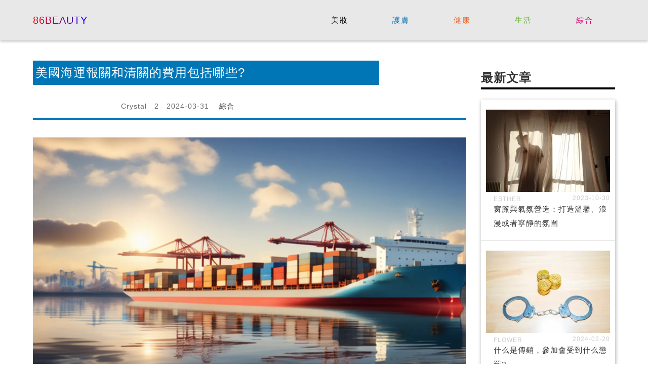

--- FILE ---
content_type: text/html; charset=utf-8
request_url: https://www.86beauty.com/331824.html
body_size: 5918
content:
<!DOCTYPE html>
<!--[if lt IE 7]>      <html class="no-js lt-ie9 lt-ie8 lt-ie7"> <![endif]-->
<!--[if IE 7]>         <html class="no-js lt-ie9 lt-ie8"> <![endif]-->
<!--[if IE 8]>         <html class="no-js lt-ie9"> <![endif]-->
<!--[if gt IE 8]><!--> <html class="no-js" lang="zh"> <!--<![endif]-->
<head><base href="/" target="_top" >
	<meta charset="utf-8">
	<meta http-equiv="X-UA-Compatible" content="IE=edge">
	<title>美國海運報關和清關的費用包括哪些? | 86Beauty</title>
	<meta name="viewport" content="width=device-width, initial-scale=1">
	<meta name="description" content="【海上貨物費用,海上貨物,空運】一、美國海運報關和清關的費用在美國報關和清關的費用包括關稅、港口費、代理費等。具體費用取決於貨物的類型、價值、目的地和運輸方式。以下是一些常見費用: 1.海關關稅和進口稅 對於進口商品貨物，需要企業交納海關關稅和進口稅。海上貨物費用海關關稅的數值取決於貨物的種類和價值，而進口稅則取決於旅遊目的地國家和地區進口貿易協議。...">
	<link rel="canonical" href="https://www.86beauty.com/331824.html" />


	<!-- Place favicon.ico and apple-touch-icon.png in the root directory -->
	<link rel="shortcut icon" href="favicon.ico">
	<!-- font-awesome Icon Fonts-->
	<!--<link rel="stylesheet" href="font-awesome/css/font-awesome.css">-->
	<!-- Bootstrap  -->
	<link rel="stylesheet" href="css/bootstrap.min.css">
	<!-- Theme style  -->
	<link rel="stylesheet" href="css/public.css">
	<link rel="stylesheet" href="css/style.css">

<link rel="stylesheet" href="css/blue.css">

<!-- article_language:default --><!-- site_language:default--><meta name="baidu-site-verification" content="7Ud4GcHApm" />
<meta name="google-site-verification" content="kAJmjNRI-VkUavb49ndZlvM5qb_ZuvSUarXrD_uJUOg" />
<meta name="google-site-verification" content="vrGc6htxQyIDt--KULoeUMdwrdGgS7E5mDw0eXABRiU" />
<meta name="msvalidate.01" content="D3FDEA873D36FEAF6A27C8B95FD6B9CD" />
<!-- Google Tag Manager -->
<script>(function(w,d,s,l,i){w[l]=w[l]||[];w[l].push({'gtm.start':
new Date().getTime(),event:'gtm.js'});var f=d.getElementsByTagName(s)[0],
j=d.createElement(s),dl=l!='dataLayer'?'&l='+l:'';j.async=true;j.src=
'https://www.googletagmanager.com/gtm.js?id='+i+dl;f.parentNode.insertBefore(j,f);
})(window,document,'script','dataLayer','GTM-M24VPF6');</script>
<!-- End Google Tag Manager --><!-- article-GaCode --></head>

<body><div class="fcms_content">
<header class="header-content">
	<div class="container-fluid">
	<nav class="navbar header-nav-bg">
      <div class="navbar-header">
        <button type="button" class="navbar-toggle collapsed" data-toggle="collapse" data-target="#navbar" aria-expanded="false" aria-controls="navbar"> 
        <span class="sr-only">Toggle navigation</span> 
        <span class="icon-bar"></span> 
        <span class="icon-bar"></span> 
        <span class="icon-bar"></span> 
        </button>
        <a class="navbar-brand" href="/">86beauty</a> 
        </div>
      <div id="navbar" class="navbar-collapse collapse">
        <ul class="nav navbar-nav navbar-right menu">
                        <li data-active="美妝" class="nav-item  text-center px-0 dropdown "> <a class="nav-link  "  href="/makeups/" >美妝</a> </li>
                       <li data-active="護膚" class="nav-item  text-center px-0 dropdown "> <a class="nav-link  "  href="/skin-care/" >護膚</a> </li>
                       <li data-active="健康" class="nav-item  text-center px-0 dropdown "> <a class="nav-link  "  href="/+health/" >健康</a> </li>
                       <li data-active="生活" class="nav-item  text-center px-0 dropdown "> <a class="nav-link  "  href="/life/" >生活</a> </li>
                       <li data-active="綜合" class="nav-item  text-center px-0 dropdown "> <a class="nav-link  "  href="/comprehensive/" >綜合</a> </li>
                   </ul>
         </div>
         </nav>
	</div>
</header>
<div class="container-fluid">
	<div class="index-content-box">
		<div class="row">
			<div class="col-md-9">
				<div class="details-page-content">
					<div class="details-page-title">
						<h1>美國海運報關和清關的費用包括哪些?</h1>
					</div>
					<div class="details-page-basicInfo">
						<div class="row">

							<div class="col-sm-6">
								<div class="icon-holder">
								<span><i class="fa fa-user"></i> Crystal</span>
									<span><i class="fa fa-list-ul"></i> 2</span>
									<span><i class="fa fa-calendar-o"></i> 2024-03-31</span>
									<span><i class="fa fa-sort-amount-desc" aria-hidden="true"></i> <a href="/comprehensive/">綜合</a></span>
								</div>
							</div>
						</div>
					</div>
					<div class="details-page-content-box">
					  <p><img src="https://china-cms.oss-accelerate.aliyuncs.com/b16ab053a613cd03/freight-forwarding-(4).png?x-oss-process=image/resize,p_100/format,webp" alt="貨運" /><br /></p> <h3 class="catelog-1 ">一、美國海運報關和清關的費用</h3><p>在美國報關和清關的費用包括關稅、港口費、代理費等。具體費用取決於貨物的類型、價值、目的地和運輸方式。以下是一些常見費用:</p> <p>1.海關關稅和進口稅</p> <p>對於進口商品貨物，需要企業交納海關關稅和進口稅。海上貨物費用海關關稅的數值取決於貨物的種類和價值，而進口稅則取決於旅遊目的地國家和地區進口貿易協議。</p> <p>2.港口操作費</p> <p>貨物到港後，需要支付一些港口運營費，包括碼頭運營費、手續費、倉儲費。</p> <p>3.海關代理費</p> <p>如果您選擇海關代理，則需要支付相應的代理費，海上貨物以便代理為您處理相關事宜。代理費取決於代理人的經驗和服務內容。</p> <h3 class="catelog-2 ">二、海運報關和清關的影響因素有哪些</h3><p>國家政策法規對海運報關清關的要求:不同國家對海運報關清關有不同的要求，因此進口商需要了解並遵守當地的相關規定。</p> <p>進口貨物的品質和數量：進口貨物的品質和數量對海運報關和清關有影響，空運因為我國海關管理需要通過核實貨物的品質和數量，以便進行分析相應的申報和核算數據處理。</p><p><a style="&quot;color:#000000;text-decoration:none;&quot;" href="&quot;https://www.yusen-logistics.com/cn_zh-hans/digital-solutions/yusen-vantage/yusen-vantage-focus&quot;">海运运费查询</a></p> <p>進口貨物的價值：進口貨物的價值對海關申報和清關稅費的核算有影響，進口商需要提供關於貨物價值的准確信息，以便海關能夠批准稅費。</p> <p>進口貨物的運輸方式和渠道：進口貨物的運輸方式和渠道對海運報關和清關的流程和程序有影響，不同的方式和渠道需要不同的申報和審核文件。</p> <p>進口貨物的出發國和進口國的關系：進口貨物的出發國和進口國的關系對海運報關和清關的程序和要求有影響，進口商需要考慮進口國和出發國之間的貿易關系和協議。</p> <p>進口商自身能力和經驗：進口商自身的能力和經驗對海運報關和清關的流程和申報有影響，進口商需要具備相關的專業知識和技能，以確保報關和清關的順利進行。</p> <h3 class="catelog-3 ">三、美國海運報關和清關的注意事項</h3><p>在海關申報清關過程中，需要注意以下幾點:</p> <p>提前准備必要的證明文件。必要的證明文件，如貿易發票、運輸單據、裝箱單等，需要在報關、清關前准備好。准備工作做得越好，清理工作就越順利。</p> <p>1.了解相關規定</p> <p>在海運報關和清關之前，有必要了解相關規定和條款，以避免不必要的麻煩和損失。你可以參考美國海關和邊境保護局(CBP)的網站或咨詢專業的海關代理。</p> <p>2.選擇可靠的海關代理</p> <p>海運報關和清關的過程也是非常繁瑣和複雜，如果我們沒有工作經驗和專業理論知識，很容易導致出現一些錯誤和漏洞。因此，建議可以選擇可靠的海關代理，以便確保順利通關。</p><script type="text/javascript" data-src="/?act=article_pv&id=331824"></script><script> var s=document.currentScript.previousElementSibling; s.src=s.getAttribute("data-src")+"&rand="+Math.random(); </script> 
					</div>
<section class="index-part-hotTopic list-page-content">
						<div class="indexPartTitle">
							<div class="row">
								<div class="col-sm-12">
									<h2>相似文章</h2>
								</div>
							</div>
						</div>
					
						<div class="row">
						
			               													<div class="col-sm-6">
								<figure class="newArticle-list">
									<a href="/728290.html" class="newArticle-list-img" >
									    <img width="393" height="221" src="https://china-cms.oss-accelerate.aliyuncs.com/030d267132a47111399c7a20c25b4a52.jpg?x-oss-process=image/resize,m_mfit,w_393,h_221/format,webp" class="img-responsive" loading="lazy" alt="https://china-cms.oss-accelerate.aliyuncs.com/030d267132a47111399c7a20c25b4a52.jpg?x-oss-process=image/resize,m_mfit,w_393,h_221/format,webp" />
									</a>
									<figcaption class="newArticle-txt">
										<div class="newArticle-info">
											<span class="text-left left"></span>
											<span class="text-right right"></span>
										</div>
										<h6><a href="/728290.html">皮膚鏡影像的數位化管理與分析：從臨床應用到醫學研究</a></h6>
									</figcaption>
								</figure>
							</div>
												<div class="col-sm-6">
								<figure class="newArticle-list">
									<a href="/329524.html" class="newArticle-list-img" >
									    <img width="393" height="221" src="https://china-cms.oss-accelerate.aliyuncs.com/9be44df2b73997bd/1070242241859289392.jpeg?x-oss-process=image/resize,m_mfit,w_393,h_221/format,webp" class="img-responsive" loading="lazy" alt="//china-cms.oss-accelerate.aliyuncs.com/9be44df2b73997bd/1070242241859289392.jpeg?x-oss-process=image/resize,m_mfit,w_393,h_221/format,webp" />
									</a>
									<figcaption class="newArticle-txt">
										<div class="newArticle-info">
											<span class="text-left left"></span>
											<span class="text-right right"></span>
										</div>
										<h6><a href="/329524.html">健康生活的第一步!2024年值得投資的6款空氣淨化器推薦!</a></h6>
									</figcaption>
								</figure>
							</div>
												
						</div>
				</section>
				</div>
			</div>
			<div class="col-md-3">
				<section class="sider-panel-content">
					<div class="indexPartTitle indexPartTitle-black">
						<h2>最新文章</h2>
					</div>
					<div class="newArticle-content">
						
						 													<figure class="newArticle-list">
							<a href="/297506.html" class="newArticle-list-img" ><img width="245" height="160" src="https://china-cms.oss-accelerate.aliyuncs.com/2d53519d9597b337/20.jpeg?x-oss-process=image/resize,m_mfit,w_245,h_160/format,webp" class="img-responsive" loading="lazy" alt="//china-cms.oss-accelerate.aliyuncs.com/2d53519d9597b337/20.jpeg?x-oss-process=image/resize,m_mfit,w_245,h_160/format,webp" /></a>
							<figcaption class="newArticle-txt">
								<div class="newArticle-info">
									<span class="text-left left">Esther</span>
									<span class="text-right right">2023-10-30</span>
								</div>
								<h6><a href="/297506.html">窗簾與氣氛營造：打造溫馨、浪漫或者寧靜的氛圍</a></h6>
							</figcaption>
						</figure>
														<figure class="newArticle-list">
							<a href="/319265.html" class="newArticle-list-img" ><img width="245" height="160" src="https://china-cms.oss-accelerate.aliyuncs.com/5c5c9a58c7146da3/4.jpeg?x-oss-process=image/resize,m_mfit,w_245,h_160/format,webp" class="img-responsive" loading="lazy" alt="//china-cms.oss-accelerate.aliyuncs.com/5c5c9a58c7146da3/4.jpeg?x-oss-process=image/resize,m_mfit,w_245,h_160/format,webp" /></a>
							<figcaption class="newArticle-txt">
								<div class="newArticle-info">
									<span class="text-left left">Flower</span>
									<span class="text-right right">2024-02-20</span>
								</div>
								<h6><a href="/319265.html">什么是傳銷，參加會受到什么懲罰?</a></h6>
							</figcaption>
						</figure>
														<figure class="newArticle-list">
							<a href="/331461.html" class="newArticle-list-img" ><img width="245" height="160" src="https://china-cms.oss-accelerate.aliyuncs.com/4ee19f01739ac497/{no.碎锅盖}-(16).jpg?x-oss-process=image/resize,m_mfit,w_245,h_160/format,webp" class="img-responsive" loading="lazy" alt="//china-cms.oss-accelerate.aliyuncs.com/4ee19f01739ac497/{no.碎锅盖}-(16).jpg?x-oss-process=image/resize,m_mfit,w_245,h_160/format,webp" /></a>
							<figcaption class="newArticle-txt">
								<div class="newArticle-info">
									<span class="text-left left">Cindy</span>
									<span class="text-right right">2025-01-20</span>
								</div>
								<h6><a href="/331461.html">五個習慣為乳腺癌留下隱患，如何預防乳腺癌?</a></h6>
							</figcaption>
						</figure>
														<figure class="newArticle-list">
							<a href="/349783.html" class="newArticle-list-img" ><img width="245" height="160" src="https://china-cms.oss-accelerate.aliyuncs.com/f7efd092ba967fc2/22.jpeg?x-oss-process=image/resize,m_mfit,w_245,h_160/format,webp" class="img-responsive" loading="lazy" alt="//china-cms.oss-accelerate.aliyuncs.com/f7efd092ba967fc2/22.jpeg?x-oss-process=image/resize,m_mfit,w_245,h_160/format,webp" /></a>
							<figcaption class="newArticle-txt">
								<div class="newArticle-info">
									<span class="text-left left">Doris</span>
									<span class="text-right right">2024-03-28</span>
								</div>
								<h6><a href="/349783.html">P牌車保險費用預測：的士保險費用的未來趨勢</a></h6>
							</figcaption>
						</figure>
														<figure class="newArticle-list">
							<a href="/644214.html" class="newArticle-list-img" ><img width="245" height="160" src="https://china-cms.oss-accelerate.aliyuncs.com/a0f20db9abf7f14797438bb9c8356adc.jpg?x-oss-process=image/resize,m_mfit,w_245,h_160/format,webp" class="img-responsive" loading="lazy" alt="https://china-cms.oss-accelerate.aliyuncs.com/a0f20db9abf7f14797438bb9c8356adc.jpg?x-oss-process=image/resize,m_mfit,w_245,h_160/format,webp" /></a>
							<figcaption class="newArticle-txt">
								<div class="newArticle-info">
									<span class="text-left left">Maria</span>
									<span class="text-right right">2025-08-21</span>
								</div>
								<h6><a href="/644214.html">精明理財：結餘轉戶計劃利率比較與申請攻略</a></h6>
							</figcaption>
						</figure>
														<figure class="newArticle-list">
							<a href="/330031.html" class="newArticle-list-img" ><img width="245" height="160" src="https://china-cms.oss-accelerate.aliyuncs.com/4c24c0abc5536862/{no.碎锅盖}-(4).jpg?x-oss-process=image/resize,m_mfit,w_245,h_160/format,webp" class="img-responsive" loading="lazy" alt="//china-cms.oss-accelerate.aliyuncs.com/4c24c0abc5536862/{no.碎锅盖}-(4).jpg?x-oss-process=image/resize,m_mfit,w_245,h_160/format,webp" /></a>
							<figcaption class="newArticle-txt">
								<div class="newArticle-info">
									<span class="text-left left">Susan</span>
									<span class="text-right right">2024-01-19</span>
								</div>
								<h6><a href="/330031.html">糖尿病藥物選擇的原則: 因人而異</a></h6>
							</figcaption>
						</figure>
														<figure class="newArticle-list">
							<a href="/667737.html" class="newArticle-list-img" ><img width="245" height="160" src="https://china-cms.oss-accelerate.aliyuncs.com/ae6bd07c285d1d2b8a0fd20487671098.jpg?x-oss-process=image/resize,m_mfit,w_245,h_160/format,webp" class="img-responsive" loading="lazy" alt="https://china-cms.oss-accelerate.aliyuncs.com/ae6bd07c285d1d2b8a0fd20487671098.jpg?x-oss-process=image/resize,m_mfit,w_245,h_160/format,webp" /></a>
							<figcaption class="newArticle-txt">
								<div class="newArticle-info">
									<span class="text-left left">Purplegrape</span>
									<span class="text-right right">2025-09-02</span>
								</div>
								<h6><a href="/667737.html">消費升級下的負債管理：受託人如何用數據策略助上班族突圍</a></h6>
							</figcaption>
						</figure>
														<figure class="newArticle-list">
							<a href="/751882.html" class="newArticle-list-img" ><img width="245" height="160" src="https://china-cms.oss-accelerate.aliyuncs.com/36be4259c165b2f1a3903edcdd69a825.jpg?x-oss-process=image/resize,m_mfit,w_245,h_160/format,webp" class="img-responsive" loading="lazy" alt="https://china-cms.oss-accelerate.aliyuncs.com/36be4259c165b2f1a3903edcdd69a825.jpg?x-oss-process=image/resize,m_mfit,w_245,h_160/format,webp" /></a>
							<figcaption class="newArticle-txt">
								<div class="newArticle-info">
									<span class="text-left left">Aimee</span>
									<span class="text-right right">2025-12-31</span>
								</div>
								<h6><a href="/751882.html">問題肌膚救星：妝前乳與隔離霜的修飾魔法</a></h6>
							</figcaption>
						</figure>
														<figure class="newArticle-list">
							<a href="/372692.html" class="newArticle-list-img" ><img width="245" height="160" src="https://china-cms.oss-accelerate.aliyuncs.com/55cc3eb390d7aea5/20.jpeg?x-oss-process=image/resize,m_mfit,w_245,h_160/format,webp" class="img-responsive" loading="lazy" alt="//china-cms.oss-accelerate.aliyuncs.com/55cc3eb390d7aea5/20.jpeg?x-oss-process=image/resize,m_mfit,w_245,h_160/format,webp" /></a>
							<figcaption class="newArticle-txt">
								<div class="newArticle-info">
									<span class="text-left left">Frances</span>
									<span class="text-right right">2025-04-06</span>
								</div>
								<h6><a href="/372692.html">陪月服務和家居清潔的價格與服務內容：如何選擇最適合的方案?</a></h6>
							</figcaption>
						</figure>
														
					</div>
				</section>
				<section class="sider-panel-content">
					<div class="indexPartTitle indexPartTitle-black">
						<h2> 熱門標籤</h2>
					</div>
					<div class="tag-list">
						<ul>

                                          <li><a href="/tag/稅務規劃/">稅務規劃</a></li>
                                          <li><a href="/tag/去斑/">去斑</a></li>
                                          <li><a href="/tag/lcd/">lcd</a></li>
                                          <li><a href="/tag/醫學教育/">醫學教育</a></li>
                                          <li><a href="/tag/抗衰老護膚品/">抗衰老護膚品</a></li>
                                          <li><a href="/tag/胰島素抵抗/">胰島素抵抗</a></li>
                                          <li><a href="/tag/染發/">染發</a></li>
                                          <li><a href="/tag/皮膚鏡保養/">皮膚鏡保養</a></li>
                                          <li><a href="/tag/臍帶血應用/">臍帶血應用</a></li>
                                          <li><a href="/tag/女性脫髮/">女性脫髮</a></li>
                                      
			  
						</ul>
					</div>
				</section>
<!--				<div class="advertise">-->
<!--				<script async src="//pagead2.googlesyndication.com/pagead/js/adsbygoogle.js"></script>-->
<!--<script>-->
<!--     (adsbygoogle = window.adsbygoogle || []).push({-->
<!--          google_ad_client: "ca-pub-4766641997092541",-->
<!--          enable_page_level_ads: true-->
<!--     });-->
<!--</script>-->
<!--				</div>-->
			</div>
		</div>
	</div>
</div>
<header class="footer-content">
	<div class="container-fluid">
		<div class="row">
			<div class="col-sm-6">
				<p class="copyright">
					Copyright © 2026 www.86beauty.com All rights reserved.
				</p>
			</div>

		</div>
	</div>
</header>
<div class="gototop js-top">
	<a href="#" class="js-gotop"><i class="fa fa-angle-double-up"></i></a>
</div>
<!-- jQuery -->
<script src="js/jquery-1.11.1.min.js"></script>

<!-- Bootstrap -->
<script src="js/bootstrap.min.js"></script>
<script src="js/jquery.easing.1.3.js"></script>
<!-- MAIN JS -->
<script src="js/main.js"></script>
<script>
    function dynamicLoadJS(url) {
      var script = document.createElement("script");
      script.type = "text/javascript";
      script.src = url;
      document.getElementsByTagName("head")[0].appendChild(script);
    }
    function dynamicLoadCSS(url) {
      var style = document.createElement("link");
      style.type = "text/css";
      style.src = url;
      style.rel = "stylesheet";
      document.getElementsByTagName("head")[0].appendChild(style);
    }
    window.addEventListener("scroll", loadScripts);
    
    function loadScripts() {
        dynamicLoadCSS("font-awesome/css/font-awesome.css");
        window.removeEventListener("scroll", loadScripts);
    }
</script>


<!--articleId=331824--></div><!-- Google Tag Manager (noscript) -->
<noscript><iframe src="https://www.googletagmanager.com/ns.html?id=GTM-M24VPF6"
height="0" width="0" style="display:none;visibility:hidden"></iframe></noscript>
<!-- End Google Tag Manager (noscript) --><script>if((document.createElement("canvas").toDataURL("image/webp").indexOf("data:image/webp")!==0)){if(document.getElementsByTagName("img")){for(var k in document.getElementsByTagName("img")){if(typeof(document.getElementsByTagName("img")[k])=="object"&&document.getElementsByTagName("img")[k].hasAttributes("src")){document.getElementsByTagName("img")[k].setAttribute("src",document.getElementsByTagName("img")[k].getAttribute("src").replace("/format,webp",""));}}}}</script></body>
</html>

--- FILE ---
content_type: text/css
request_url: https://www.86beauty.com/css/style.css
body_size: 2755
content:
/*----------index.html   banner-----------*/
/*--slider--*/
.w3layouts-banner-top{
  height:700px;
  background: url(../images/袁偉豪成雙料視帝　港男冠軍更漸打出名堂.jpg) no-repeat center center;
  background-size: cover;
}
.w3layouts-banner-top1{
  height:700px;
  background: url(../images/疫情影響下中介有咩困難.jpg) no-repeat center center;
  background-size: cover;
}
.w3layouts-banner-top2{
  height:700px;
  background: url(../images/揭秘奇葩黑暗料理，你見過幾個呢.jpg) no-repeat center center;
  background-size: cover;
}
.w3layouts-banner-top3{
  height:700px;
  background: url(../images/住奈良酒店有什麼要注意的嗎.jpg) no-repeat center center;
  background-size: cover;
}
.w3layouts-banner-top{
  position: relative;
}
.w3layouts-banner-top:after{
  position: absolute;
  content: "";
  top:0;
  left:0;
  width:100%;
  height:100%;
  z-index: 1;
}
.navbar-brand{
      background: linear-gradient(to right, red, blue);
        -webkit-background-clip: text;
        color: transparent;
        font-weight:blod;
        font-size:2rem;
}
/*.navbar-brand:before{
     content: attr(text);
        position: absolute;
        z-index: 10;
        color:pink;
        -webkit-mask:linear-gradient(to left, red, transparent );

}*/
@media screen and (max-width: 767px) {
  .w3layouts-banner-top{
    height: 40vh;
  }
}

#slider2,
#slider3 {
  box-shadow: none;
  -moz-box-shadow: none;
  -webkit-box-shadow: none;
  margin: 0 auto;
}
.rslides_tabs li:first-child {
  margin-left: 0;
}
.rslides_tabs .rslides_here a {
  background: rgba(255,255,255,.1);
  color: #fff;
  font-weight: bold;
}
.events {
  list-style: none;
}
.callbacks_container {
  position: relative;
  float: left;
  width: 100%;
}
.callbacks {
  position: relative;
  list-style: none;
  overflow: hidden;
  width: 100%;
  padding: 0;
  margin: 0;
}
.callbacks li {
  position: absolute;
  width: 100%;
}
.callbacks img {
  position: relative;
  z-index: 1;
  height: auto;
  border: 0;
}
.callbacks .caption {
  display: block;
  position: absolute;
  z-index: 2;
  font-size: 20px;
  text-shadow: none;
  color: #fff;
  left: 0;
  right: 0;
  padding: 10px 20px;
  margin: 0;
  max-width: none;
  top: 10%;
  text-align: center;
}
.callbacks_nav {
  position: absolute;
  -webkit-tap-highlight-color: rgba(0,0,0,0);
  top: 50%;
  transform: translateY(-50%);
  opacity: 0;
  z-index: 9;
  text-indent: -9999px;
  overflow: hidden;
  text-decoration: none;
  width:60px;
  height:95px;
  /*transition: opacity 0.3s ease-in-out 0s;*/
  -webkit-transition: all 0.27s cubic-bezier(0.000, 0.000, 0.580, 1.000);
  -moz-transition: all 0.27s cubic-bezier(0.000, 0.000, 0.580, 1.000);
  -o-transition: all 0.27s cubic-bezier(0.000, 0.000, 0.580, 1.000);
  -ms-transition: all 0.27s cubic-bezier(0.000, 0.000, 0.580, 1.000);
  transition: all 0.27s cubic-bezier(0.000, 0.000, 0.580, 1.000);
  background: rgba(0, 0, 0, 0.64) url(../images/ic_highlight_arrow_left.png) no-repeat center center;
}
.callbacks_nav.next {
  background: rgba(0, 0, 0, 0.64) url(../images/ic_highlight_arrow_right.png) no-repeat center center;
}
.callbacks_nav.next {
  left: auto;
  /*background-position: right top;*/
  right:-50px;
}
.callbacks_nav.prev {
  right: auto;
  left: -50px;
}
.callbacks_container:hover .callbacks_nav{
  opacity: 0.8;
}
.callbacks_container:hover .callbacks_nav.next{
  right:-10px;
}
.callbacks_container:hover .callbacks_nav.prev{
  left:-10px;
}

#slider3-pager a {
  display: inline-block;
}
#slider3-pager span{
  float: left;
}
#slider3-pager span{
  width:100px;
  height:15px;
  background:#fff;
  display:inline-block;
  border-radius:30em;
  opacity:0.6;
}
#slider3-pager .rslides_here a {
  background: #FFF;
  border-radius:30em;
  opacity:1;
}
#slider3-pager a {
  padding: 0;
}
#slider3-pager li{
  display:inline-block;
}
.rslides {
  position: relative;
  list-style: none;
  overflow: hidden;
  width: 100%;
  padding: 0;
}
.rslides li {
  -webkit-backface-visibility: hidden;
  position: absolute;
  display:none;
  width: 100%;
  left: 0;
  top: 0;
}
.rslides li{
  position: relative;
  display: block;
  float: left;
}
.rslides img {
  height: auto;
  border: 0;
}
.callbacks_tabs{
  list-style: none;
  position: absolute;
  bottom: 5%;
  left: 50%;
  padding: 0;
  margin: 0;
  transform: translateX(-50%);
  display: block;
  z-index: 999;
}
.slider-top span{
  font-weight:600;
}
.callbacks_tabs li{
  display: inline-block;
  margin: 0;

}
/*----*/
.callbacks_tabs a{
  visibility: hidden;
}
.callbacks_tabs a:after {
  content: "\f111";
  font-size: 0;
  font-family: FontAwesome;
  visibility: visible;
  display: block;
  height: 10px;
  width: 10px;
  display: inline-block;
  background: #ffffff;
  border-radius: 10px;
  -webkit-border-radius: 50%;
  -o-border-radius: 50%;
  -moz-border-radius: 50%;
  -ms-border-radius: 50%;
}
.callbacks_here a:after{
  height: 12px;
  width: 12px;
  display: inline-block;
  border: 2px solid #fff;
  background: transparent;
}
/*-- //slider --*/
.index-banner-content{
  margin:0;
  margin-bottom:2em;
  overflow-x: hidden;
}
.w3layouts-banner-top{
  position: relative;
}
.agileits-banner-info .banner-info{
  position: absolute;
  left:50%;
  top: 50%;
  transform: translate(-50%,-50%);
  -webkit-transform: translate(-50%,-50%);
  background: #fff;
  padding:20px;
}
@media (max-width: 600px){
  .agileits-banner-info .banner-info{
    width: calc(100% - 120px);
  }
}
@media (max-width: 450px){
  .banner-info p{
    height: 80px;
    overflow: hidden;
    text-overflow: ellipsis;
    display: -webkit-box;
    -webkit-line-clamp: 3;
    -webkit-box-orient: vertical;
  }
  .banner-info h1{
    height: 60px;
    overflow: hidden;
  }
}
  .banner-info h1{
  margin-bottom: 15px;
}
.agileits-banner-info .banner-info p.txt{
  margin:0;
  font-size: 14px;
}

@media (max-width: 992px) {
  /*.agileits-banner-info .banner-info{*/
    /*left:15%;*/
    /*width: 70%;*/
  /*}*/
  .agileits-banner-info .banner-info p.txt{
    width: 100%;
  }
}
@media (max-width: 400px) {
  .agileits-banner-info .banner-info p.txt{
    font-size: 12px;
  }
}
@media (max-height: 600px) {
  .w3layouts-banner-top{
    height:50vh;
  }
}



/*partOne*/
.indexPartTitle{
  border-image: -moz-linear-gradient(-45deg, #197cbc 0%, #5eaf31 29%, #ea642b 70%, #dd0077 100%);
  border-image: -webkit-linear-gradient(-45deg, #197cbc 0%, #5eaf31 29%, #ea642b 70%, #dd0077 100%);
  border-image: linear-gradient(135deg, #197cbc 0%, #5eaf31 29%, #ea642b 70%, #dd0077 100%);
  border-image-slice: 1;
  border-width: 0 0 4px;
  border-style: solid;
  margin-top: 20px;
  padding: 0 0 5px 0;
  overflow: hidden;
}
.indexPartTitle h2{
  font-size: 24px;
  font-weight: bold;
}
.hotTopic-figure .hotTopic-pic{
  width: 100%;
  height:150px;
  background-size: cover !important;
  display:block;

  overflow: hidden;
  opacity: 1;
  transition: -webkit-transform 700ms;
  transition: transform 700ms;
  transition: transform 700ms, -webkit-transform 700ms
}
.hotTopic-figure .hotTopic-pic:hover{
  opacity: 0.7;
  -webkit-transform: scale(1.1, 1.1);
  transform: scale(1.1, 1.1)
overflow: hidden;
}
.hotTopic-list{
  margin-top: 20px;
}


.hotTopic-figure{
  overflow: hidden;
  box-shadow: 1px 2px 2px 1px #e4e4e4;
  margin-bottom: 30px;
  border-radius: 4px;
}
.hotTopic-txt .info-list{
  margin-bottom: 10px;
}
@media (min-width: 769px){
  .hotTopic-txt .info-list{
    height: 27px;
    overflow: hidden;
  }
}

.hotTopic-txt .info-list li{
  display: inline-block;
  font-size: 12px;
}
.hotTopic-txt .info-list li:before{
  padding: 0 2px;
  color: #ccc;
  content: "|";
}
.hotTopic-txt .info-list li:first-child:before{
  content: "";
}
.hotTopic-txt{
  padding:20px 10px;
  border-image: -moz-linear-gradient(-45deg, #197cbc 0%, #5eaf31 29%, #ea642b 70%, #dd0077 100%);
  border-image: -webkit-linear-gradient(-45deg, #197cbc 0%, #5eaf31 29%, #ea642b 70%, #dd0077 100%);
  border-image: linear-gradient(135deg, #197cbc 0%, #5eaf31 29%, #ea642b 70%, #dd0077 100%);
  border-image-slice: 1;
  border-width: 4px 0 0;
  border-style: solid;
}
@media (min-width: 768px){
  .hotTopic-txt h3{
    height:60px;
    overflow: hidden;
  }
  .hotTopic-txt h4{
    height:60px;
    overflow: hidden;
  }
  .hotTopic-txt h5{
    height:60px;
    overflow: hidden;
  }
}


/*------index-title-----*/
.indexPartTitle-blue,.indexPartTitle-green,.indexPartTitle-orange,.indexPartTitle-roseRed,.indexPartTitle-purple{
  border-image:none;
}
.indexPartTitle-blue{
  border-bottom: 4px solid #0076B7;
}
.indexPartTitle-green{
  border-bottom: 4px solid #5EAF31;
}
.indexPartTitle-orange{
  border-bottom: 4px solid #EA642B;
}
.indexPartTitle-roseRed{
  border-bottom: 4px solid #DD0077;
}
.indexPartTitle-purple{
  border-bottom: 4px solid #8a7494;
}
.indexPartTitle-orangered1{
  border-bottom: 4px solid #7ba8ad;
}
.indexPartTitle-orangered2{
  border-bottom: 4px solid #7bad89;
}

.indexPartTitle-blue h2{
  color:#0076B7;
}
.indexPartTitle-green h2{
  color:#5EAF31;
}
.indexPartTitle-orange h2{
  color:#EA642B;
}
.indexPartTitle-roseRed h2{
  color:#DD0077;
}
.indexPartTitle-purple h2{
  color:#8a7494;
}
.indexPartTitle .more a{
  font-size: 14px;
}
.hotTopic-list-blue .hotTopic-txt{
  border-top: 4px solid #0076B7;
  border-image:none;
}
.hotTopic-list-green .hotTopic-txt{
  border-top: 4px solid #5EAF31;
  border-image:none;
}
.hotTopic-list-orange .hotTopic-txt{
  border-top: 4px solid #EA642B;
  border-image:none;
}
.hotTopic-list-roseRed .hotTopic-txt{
  border-top: 4px solid #DD0077;
  border-image:none;
}
.hotTopic-list-purple .hotTopic-txt{
  border-top: 4px solid #8a7494;
  border-image:none;
}








/*-------�����-------*/

.newArticle-content{
  box-shadow: 1px 2px 6px 1px rgba(0, 0, 0, 0.25);
  border-radius: 4px;
  margin-top: 20px;
}
.indexPartTitle-black{
  border-bottom:4px  solid  #000;
  border-image: none;
}
.newArticle-list .newArticle-list-img{
  width: 100%;
  height: 90px;
  display: table-cell;
  background-size: cover !important;
  text-align: center;
  vertical-align: middle;
  overflow: hidden;
}
.newArticle-list-radius .newArticle-list-img{
  border-radius: 90px;
}
.newArticle-list .newArticle-txt{
/*  display: table-cell;*/
  vertical-align: top;
  padding-left: 15px;
}
.newArticle-list .newArticle-txt h6{
  font-size: 15px;
}
@media (min-width: 993px){
  .newArticle-list .newArticle-txt h6{
    height: 55px;
    overflow: hidden;
  }
}
.newArticle-list .newArticle-txt h6 a{
  color:#333;
}
.newArticle-list{
  padding:20px 10px;
  border-bottom: 1px solid #D8D8D8;
}
.newArticle-list:hover{
  background: #eee;
}
.newArticle-info span{
  font-size: 12px;
  text-transform: uppercase;
  color:#ccc;
}
.newArticle-info .right{
  float: right;
}

.recommendedArticle li{
  padding:20px 10px;
  border-bottom: 1px solid #D8D8D8;
  font-size: 15px;
  color:#333;

}
.recommendedArticle li a{
  display: block;
}
@media (min-width: 993px){
  .recommendedArticle li a{
    height: 25px;
    overflow: hidden;
  }
}


.tag-list{
  height: auto;
  overflow: hidden;
  margin-top: 10px;
}
.tag-list li {
  float: left;
  border: 1px solid #f2f2f2;
  height: 28px;
  line-height: 28px;
  margin: 5px 3px;
  overflow: hidden;
  padding: 0 10px;
  text-align: center;
  width: auto;
  border-radius: 3px;
}
.tag-list li a {
  color: #757575;
  font-size: 15px;
}
.advertise{
  margin-top: 20px;
}
.advertise img{
  max-width:100%;
  height: auto;
}


.index-content-box{
  margin:2rem 0 8rem;
}

.xiangqing{
    float:right;
 }
.xiangqing-green{
    float:right;
 }
.xiangqing-orange{
    float:right;
 }
.xiangqing-roseRed{
    float:right;
 }
.xiangqing-purple{
    float:right;
 }
 
.xiangqing a{
    color:#0076B7;
}
.xiangqing-green a{
    color:#5EAF31;
}
.xiangqing-orange a{
    color:#EA642B;
}
.xiangqing-roseRed a{
    color:#DD0077;
}
.xiangqing-purple a{
    color:#8a7494;
}

--- FILE ---
content_type: application/javascript; charset=UTF-8
request_url: https://www.86beauty.com/?act=article_pv&id=331824&rand=0.5207466960601337
body_size: 20
content:
/*
页面中包含`id="pv-article-331824"`的元素才会将真实PV填充进去
例如：
	<span id="pv-article-331824"></span>
*/
(function(){
	let e = document.querySelector('#pv-article-331824');
	if( e ){
		e.innerText = '2';
	}
})();